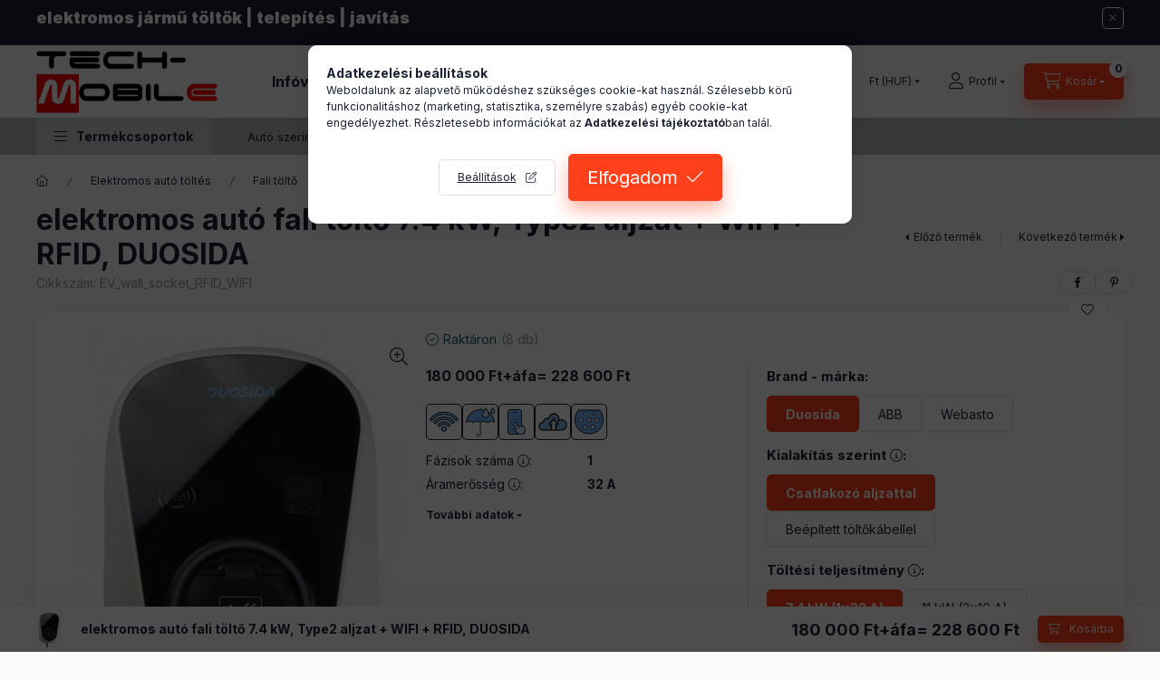

--- FILE ---
content_type: text/html; charset=UTF-8
request_url: https://www.tech-mobile.hu/shop_marketing.php?cikk=EV_wall_socket_RFID_WIFI&type=page&only=cross&change_lang=hu&marketing_type=artdet
body_size: 8028
content:

<script>
	function page_action_cross(cikk,cikk_id,qty) {
        var temp_qty=qty;
        if ($("#db_"+cikk_id).length > 0 ) temp_qty=$("#db_"+cikk_id).val();

		$.ajax({
			type: "GET",
			async: true,
			url: "https://www.tech-mobile.hu/shop_ajax/ajax_cart.php",
			dataType: 'json',
			data: {
				get_ajax:1,
				result_type:"json",
				lang_master:"hu",
				action:"add",
				sku:cikk,
				qty:temp_qty,
				variant_name1:$("#egyeb_nev1_"+cikk_id).val(),
				variant_list1:$("#egyeb_list1_"+cikk_id).val(),
				variant_name2:$("#egyeb_nev2_"+cikk_id).val(),
				variant_list2:$("#egyeb_list2_"+cikk_id).val(),
				variant_name3:$("#egyeb_nev3_"+cikk_id).val(),
				variant_list3:$("#egyeb_list3_"+cikk_id).val()
			},
			success: function(result_cart){
                const temp_product_array = {
                    error: result_cart.error,
                    sku: cikk,
                    master_key: result_cart.master_key,
                    name: result_cart.name,
                    category: result_cart.category,
                    price: result_cart.price,
                    qty: temp_qty,
                    qty_of_items: result_cart.qty_of_items
                };

                for (let i = 1; i <= 3; i++) {
                    temp_product_array[`variant_name${i}`] = $(`#egyeb_nev${i}_${cikk_id}`).val();
                    temp_product_array[`variant_list${i}`] = $(`#egyeb_list${i}_${cikk_id}`).val();
                }

                $(document).trigger("addToCart", temp_product_array);

                gtag("event", "cross_sale_convert", { 'sku':cikk, 'value':result_cart.price*temp_qty});
				if (result_cart.cart_deny==1) {
					eval(result_cart.cart_onclose);
				} else {
                    if (result_cart.cart_success==1) $(document).trigger("addToCartSuccess",temp_product_array);

										$("#page_cross_content #page_pagelist_"+cikk_id).animate({opacity: 0},300,function(){
						$("#page_cross_content #page_pagelist_"+cikk_id).remove();
                        $(document).trigger('removeCrossItem');
						if ($("#page_cross_content .page_pagelist_item").length==0) $("#page_cross_content").remove();
											});
										if (result_cart.overlay!="") {
						$("#overlay_cart_add").html(result_cart.overlay);
						$("#overlay_cart_add").overlay().load();
					}
										if ($("#box_cart_content").length>0) {
						
						$("#box_cart_content").load("https://www.tech-mobile.hu/shop_ajax/ajax_box_cart.php?get_ajax=1&lang_master=hu&unas_design=");
						                            if ($("#box_cart_content2").length > 0) $("#box_cart_content2").load("https://www.tech-mobile.hu/shop_ajax/ajax_box_cart.php?get_ajax=1&lang_master=hu&unas_design=&cart_num=2");
												}
					$.ajax({
						type: "GET",
						async: true,
						url: "https://www.tech-mobile.hu/shop_ajax/ajax_shipping.php",
						dataType: "json",
						data: {
							get_ajax:1,
							shop_id:56661,
							lang_master:"hu"
						},
						success: function(result){
							$(".container_shipping_cost").html(result.cost);
							$(".container_shipping_free").html(result.free);
						}
					});
									}
			}
		});
	}
	</script>
	


        
        
                
                                                                            
        
            
                                                                                                                            
            








        
                

    
    
    


    

<div class="carousel-block js-carousel-block          carousel-block--no-nums     carousel-block--with-arrows
         carousel-block--top-arrows                 carousel-block-cross_page
" id="carousel-block-cross_page" role="region" aria-label="Az alábbi terméket ajánljuk még kiegészítőként">
    <div class="carousel__title-outer">
        <div class="container">
            <div class="carousel__title-wrap">
                                <div class="carousel__title-inner">
                    <div class="carousel__title cross_page__title main-title">Az alábbi terméket ajánljuk még kiegészítőként</div>
                                    </div>
                
                                <div class="carousel__nav js-carousel-nav carousel__nav-cross_page">
                    
                                        <div class="carousel__buttons carousel__buttons-cross_page">
                        <button type="button" class="carousel__prev-btn carousel__prev-next-btn btn" aria-label="előző"></button>
                        <button type="button" class="carousel__next-btn carousel__prev-next-btn btn" aria-label="következő"></button>
                    </div>
                                    </div>
                            </div>
        </div>
    </div>
    <div class="carousel__products">
        <div class="container carousel__products-container">
                            
                                <section class=" products js-products type--1 card--1 carousel carousel-cross_page" id="list-cross_page">
                            
                
                                
                
    <article class="carousel-cell page_pagelist_item product list-1-card-1 js-product page_artlist_sku_EV_cable_T2_T2_32_2e5m" id="page_pagelist_cross_page_EV_cable_T2_T2_32_2e5m">
        <div class="product__inner">
                                                                                    <div class="product__function-btns">
                                        <button type="button" class="product__func-btn product__btn-compare icon--compare page_art_func_compare page_art_func_compare_EV_cable_T2_T2_32_2e5m" aria-label="Összehasonlítás"  onclick="popup_compare_dialog(&quot;EV_cable_T2_T2_32_2e5m&quot;);" data-tippy="Összehasonlítás"></button>
                                                                                        <button type="button" class="product__func-btn favourites-btn icon--favo page_artdet_func_favourites_EV_cable_T2_T2_32_2e5m page_artdet_func_favourites_outer_EV_cable_T2_T2_32_2e5m" id="page_artlist_func_favourites_EV_cable_T2_T2_32_2e5m" onclick="add_to_favourites(&quot;&quot;,&quot;EV_cable_T2_T2_32_2e5m&quot;,&quot;page_artlist_func_favourites_EV_cable_T2_T2_32_2e5m&quot;,&quot;page_artlist_func_favourites_outer_EV_cable_T2_T2_32_2e5m&quot;,&quot;369860527&quot;);" aria-label="Kedvencekhez" data-tippy="Kedvencekhez"> </button>
                                                                                    <button type="button" class="product__func-btn product__btn-tooltip icon--search-plus js-product-tooltip-click" aria-haspopup="dialog" aria-label="Gyorsnézet" data-sku="EV_cable_T2_T2_32_2e5m" data-tippy="Gyorsnézet"></button>
                                    </div>
                                                    <div class="product__img-outer">
                <div class="product__img-wrap product-img-wrapper">
                    <a class="product_link_normal" data-sku="EV_cable_T2_T2_32_2e5m" href="https://www.tech-mobile.hu/elektromos-auto-toltokabel-Type-2-/-Type-2-32-A-2" title="  elektromos autó töltőkábel - Type 2 / Type 2, 1×32 A, 2,5 m, DUOSIDA">
                        <picture>
                                                        <source srcset="https://www.tech-mobile.hu/main_pic/space.gif" data-srcset="https://www.tech-mobile.hu/img/56661/EV_cable_T2_T2_32_2e5m/174x174,r/EV_cable_T2_T2_32_2e5m.jpg?time=1710749886 1x, https://www.tech-mobile.hu/img/56661/EV_cable_T2_T2_32_2e5m/348x348,r/EV_cable_T2_T2_32_2e5m.jpg?time=1710749886 2x" media="(max-width: 417.98px)" />
                                                        <source srcset="https://www.tech-mobile.hu/main_pic/space.gif" data-srcset="https://www.tech-mobile.hu/img/56661/EV_cable_T2_T2_32_2e5m/280x280,r/EV_cable_T2_T2_32_2e5m.jpg?time=1710749886 1x, https://www.tech-mobile.hu/img/56661/EV_cable_T2_T2_32_2e5m/560x560,r/EV_cable_T2_T2_32_2e5m.jpg?time=1710749886 2x " />
                            <img class="product__img product-img js-main-img lazyload" width="280" height="280"
                                 src="https://www.tech-mobile.hu/main_pic/space.gif"
                                 data-src="https://www.tech-mobile.hu/img/56661/EV_cable_T2_T2_32_2e5m/280x280,r/EV_cable_T2_T2_32_2e5m.jpg?time=1710749886"
                                 alt="elektromos autó töltőkábel - Type 2 / Type 2, 1×32 A, 2e5 m, DUOSIDA"
                                 title="elektromos autó töltőkábel - Type 2 / Type 2, 1×32 A, 2e5 m, DUOSIDA"
                                 id="main_image_cross_page_EV_cable_T2_T2_32_2e5m"
                            />
                        </picture>
                    </a>
                </div>
            </div>
            <div class="product__data">
                                                    
                                                    
                <div class="product__name-wrap">
                    <h2 class="product__name">
                        <a class="product__name-link product_link_normal" data-sku="EV_cable_T2_T2_32_2e5m" href="https://www.tech-mobile.hu/elektromos-auto-toltokabel-Type-2-/-Type-2-32-A-2">  elektromos autó töltőkábel - Type 2 / Type 2, 1×32 A, 2,5 m, DUOSIDA</a>
                    </h2>
                </div>

                                                        <div class="product__stock stock only_stock_status on-stock">
                        <div class="product__stock-text product-stock-text">
                                                        <div class="stock__content icon--b-on-stock">
                                                                <span class="stock__text">Raktáron</span>
                                                                                                <span class="stock__qty-and-unit">
                                (2&nbsp;db)                                </span>
                                                            </div>
                                                    </div>
                    </div>
                                    
                
                                                        <div class="product__params font-xs font-sm-s">
                        <div class="product__params-inner">
                                                        <div class="product__param row gutters-5 align-items-center" data-param-type="text">
                                                                                                            <div class="product__param-title-col col-6">
                                            <div class="product__param-title">Brand - márka</div>
                                            :
                                        </div>
                                        <div class="product__param-value col-6">
                                                                                            Duosida
                                                                                    </div>
                                                                                                </div>
                                                        <div class="product__param row gutters-5 align-items-center" data-param-type="text">
                                                                                                            <div class="product__param-title-col col-6">
                                            <div class="product__param-title">Töltési teljesítmény</div>
                                            &nbsp;<span class="param-details-icon icon--info" data-tippy="<span class='product__param-title-tippy'>Töltési teljesítmény</span>&lt;p&gt;A legnagyobb töltési teljesítményt a kábelen átfolyó áram és a fázisok számának kombinációja adja meg.&lt;/p&gt;"></span>:
                                        </div>
                                        <div class="product__param-value col-6">
                                                                                            7.4 kW (1×32 A)
                                                                                    </div>
                                                                                                </div>
                                                        <div class="product__param row gutters-5 align-items-center" data-param-type="text">
                                                                                                            <div class="product__param-title-col col-6">
                                            <div class="product__param-title">Töltőkábel hossza</div>
                                            &nbsp;<span class="param-details-icon icon--info" data-tippy="<span class='product__param-title-tippy'>Töltőkábel hossza</span>&lt;p&gt;A töltőbe épített töltőkábel teljes hossza.&lt;/p&gt;"></span>:
                                        </div>
                                        <div class="product__param-value col-6">
                                                                                            2.5 m
                                                                                    </div>
                                                                                                </div>
                                                    </div>
                    </div>
                                    
                                <div class="product__prices-wrap has-params">
                                            
                                            
                                                                    <div class="product__prices row no-gutters">
                                                                                                                    <div class="col">
                                <div class="product__price-base product-price--base">
                                <span class="product__price-base-value"><span class='price-net-format'><span id='price_net_netto_cross_page_EV_cable_T2_T2_32_2e5m' class='price_net_netto_cross_page_EV_cable_T2_T2_32_2e5m price-net'>50 000</span><span class='price-currency'> Ft</span></span>+áfa= <span class='price-gross-format'><span id='price_net_brutto_cross_page_EV_cable_T2_T2_32_2e5m' class='price_net_brutto_cross_page_EV_cable_T2_T2_32_2e5m price-gross'>63 500</span><span class='price-currency'> Ft</span></span></span>                                </div>

                                
                                                                                                                                </div>
                        </div>
                                                                                                                                                                </div>
                
                                <div class="product__main">
                                                                                                                                                                                        <input name="db_cross_page_EV_cable_T2_T2_32_2e5m" id="db_cross_page_EV_cable_T2_T2_32_2e5m" type="hidden" value="1" data-min="1" data-max="999999" data-step="1"/>
                            
                                                        <div class="product__main-btn-col">
                                                                                                <button class="product__main-btn product__cart-btn btn icon--cart" onclick="page_action_cross('EV_cable_T2_T2_32_2e5m','cross_page_EV_cable_T2_T2_32_2e5m',1);" type="button" data-text="Ezt is kérem" aria-label="Ezt is kérem"></button>
                                                            </div>
                                                            </div>
                
                                            </div>
        </div>
    </article>
                
    <article class="carousel-cell page_pagelist_item product list-1-card-1 js-product page_artlist_sku_EV_cable_T2_T2_32_spiral" id="page_pagelist_cross_page_EV_cable_T2_T2_32_spiral">
        <div class="product__inner">
                                                                                    <div class="product__function-btns">
                                        <button type="button" class="product__func-btn product__btn-compare icon--compare page_art_func_compare page_art_func_compare_EV_cable_T2_T2_32_spiral" aria-label="Összehasonlítás"  onclick="popup_compare_dialog(&quot;EV_cable_T2_T2_32_spiral&quot;);" data-tippy="Összehasonlítás"></button>
                                                                                        <button type="button" class="product__func-btn favourites-btn icon--favo page_artdet_func_favourites_EV_cable_T2_T2_32_spiral page_artdet_func_favourites_outer_EV_cable_T2_T2_32_spiral" id="page_artlist_func_favourites_EV_cable_T2_T2_32_spiral" onclick="add_to_favourites(&quot;&quot;,&quot;EV_cable_T2_T2_32_spiral&quot;,&quot;page_artlist_func_favourites_EV_cable_T2_T2_32_spiral&quot;,&quot;page_artlist_func_favourites_outer_EV_cable_T2_T2_32_spiral&quot;,&quot;336045806&quot;);" aria-label="Kedvencekhez" data-tippy="Kedvencekhez"> </button>
                                                                                    <button type="button" class="product__func-btn product__btn-tooltip icon--search-plus js-product-tooltip-click" aria-haspopup="dialog" aria-label="Gyorsnézet" data-sku="EV_cable_T2_T2_32_spiral" data-tippy="Gyorsnézet"></button>
                                    </div>
                                                    <div class="product__img-outer">
                <div class="product__img-wrap product-img-wrapper">
                    <a class="product_link_normal" data-sku="EV_cable_T2_T2_32_spiral" href="https://www.tech-mobile.hu/elektromos-auto-toltokabel-Type-2-/-Type-2-32-A-spiral-5-m" title="  elektromos autó töltőkábel - Type 2 / Type 2, 32 A, 5 m fekete spirál kábel, DUOSIDA">
                        <picture>
                                                        <source srcset="https://www.tech-mobile.hu/main_pic/space.gif" data-srcset="https://www.tech-mobile.hu/img/56661/EV_cable_T2_T2_32_spiral/174x174,r/EV_cable_T2_T2_32_spiral.jpg?time=1710749912 1x, https://www.tech-mobile.hu/img/56661/EV_cable_T2_T2_32_spiral/348x348,r/EV_cable_T2_T2_32_spiral.jpg?time=1710749912 2x" media="(max-width: 417.98px)" />
                                                        <source srcset="https://www.tech-mobile.hu/main_pic/space.gif" data-srcset="https://www.tech-mobile.hu/img/56661/EV_cable_T2_T2_32_spiral/280x280,r/EV_cable_T2_T2_32_spiral.jpg?time=1710749912 1x, https://www.tech-mobile.hu/img/56661/EV_cable_T2_T2_32_spiral/560x560,r/EV_cable_T2_T2_32_spiral.jpg?time=1710749912 2x " />
                            <img class="product__img product-img js-main-img lazyload" width="280" height="280"
                                 src="https://www.tech-mobile.hu/main_pic/space.gif"
                                 data-src="https://www.tech-mobile.hu/img/56661/EV_cable_T2_T2_32_spiral/280x280,r/EV_cable_T2_T2_32_spiral.jpg?time=1710749912"
                                 alt="  elektromos autó töltőkábel - Type 2 / Type 2, 32 A, 5 m fekete spirál kábel, DUOSIDA"
                                 title="  elektromos autó töltőkábel - Type 2 / Type 2, 32 A, 5 m fekete spirál kábel, DUOSIDA"
                                 id="main_image_cross_page_EV_cable_T2_T2_32_spiral"
                            />
                        </picture>
                    </a>
                </div>
            </div>
            <div class="product__data">
                                                    
                                                    
                <div class="product__name-wrap">
                    <h2 class="product__name">
                        <a class="product__name-link product_link_normal" data-sku="EV_cable_T2_T2_32_spiral" href="https://www.tech-mobile.hu/elektromos-auto-toltokabel-Type-2-/-Type-2-32-A-spiral-5-m">  elektromos autó töltőkábel - Type 2 / Type 2, 32 A, 5 m fekete spirál kábel, DUOSIDA</a>
                    </h2>
                </div>

                                                        <div class="product__stock stock only_stock_status no-stock">
                        <div class="product__stock-text product-stock-text">
                                                                                                <div class="stock__content icon--b-no-stock">Rendelhető (gyártás után szállítható)</div>
                                                                                    </div>
                    </div>
                                    
                
                                                        <div class="product__params font-xs font-sm-s">
                        <div class="product__params-inner">
                                                        <div class="product__param row gutters-5 align-items-center" data-param-type="text">
                                                                                                            <div class="product__param-title-col col-6">
                                            <div class="product__param-title">Brand - márka</div>
                                            :
                                        </div>
                                        <div class="product__param-value col-6">
                                                                                            Duosida
                                                                                    </div>
                                                                                                </div>
                                                        <div class="product__param row gutters-5 align-items-center" data-param-type="text">
                                                                                                            <div class="product__param-title-col col-6">
                                            <div class="product__param-title">Töltési teljesítmény</div>
                                            &nbsp;<span class="param-details-icon icon--info" data-tippy="<span class='product__param-title-tippy'>Töltési teljesítmény</span>&lt;p&gt;A legnagyobb töltési teljesítményt a kábelen átfolyó áram és a fázisok számának kombinációja adja meg.&lt;/p&gt;"></span>:
                                        </div>
                                        <div class="product__param-value col-6">
                                                                                            7.4 kW (1×32 A)
                                                                                    </div>
                                                                                                </div>
                                                        <div class="product__param row gutters-5 align-items-center" data-param-type="text">
                                                                                                            <div class="product__param-title-col col-6">
                                            <div class="product__param-title">Töltőkábel hossza</div>
                                            &nbsp;<span class="param-details-icon icon--info" data-tippy="<span class='product__param-title-tippy'>Töltőkábel hossza</span>&lt;p&gt;A töltőbe épített töltőkábel teljes hossza.&lt;/p&gt;"></span>:
                                        </div>
                                        <div class="product__param-value col-6">
                                                                                            5 m spirál
                                                                                    </div>
                                                                                                </div>
                                                    </div>
                    </div>
                                    
                                <div class="product__prices-wrap has-params">
                                            
                                            
                                                                    <div class="product__prices row no-gutters">
                                                                                                                    <div class="col">
                                <div class="product__price-base product-price--base">
                                <span class="product__price-base-value"><span class='price-net-format'><span id='price_net_netto_cross_page_EV_cable_T2_T2_32_spiral' class='price_net_netto_cross_page_EV_cable_T2_T2_32_spiral price-net'>62 910</span><span class='price-currency'> Ft</span></span>+áfa= <span class='price-gross-format'><span id='price_net_brutto_cross_page_EV_cable_T2_T2_32_spiral' class='price_net_brutto_cross_page_EV_cable_T2_T2_32_spiral price-gross'>79 896</span><span class='price-currency'> Ft</span></span></span>                                </div>

                                
                                                                                                                                </div>
                        </div>
                                                                                                                                                                </div>
                
                                <div class="product__main">
                                        <div class="product__main-btn-col">
                                                                                                                                                            <a class="product__main-btn product__to-details-btn btn icon--details" href="https://www.tech-mobile.hu/elektromos-auto-toltokabel-Type-2-/-Type-2-32-A-spiral-5-m" data-text="Részletek" title="Részletek" aria-label="Részletek"></a>
                                                                                                                                            </div>
                                    </div>
                
                                            </div>
        </div>
    </article>
                
    <article class="carousel-cell page_pagelist_item product list-1-card-1 js-product page_artlist_sku_EV_DLB_100A_duosida" id="page_pagelist_cross_page_EV_DLB_100A_duosida">
        <div class="product__inner">
                                                                                    <div class="product__function-btns">
                                        <button type="button" class="product__func-btn product__btn-compare icon--compare page_art_func_compare page_art_func_compare_EV_DLB_100A_duosida" aria-label="Összehasonlítás"  onclick="popup_compare_dialog(&quot;EV_DLB_100A_duosida&quot;);" data-tippy="Összehasonlítás"></button>
                                                                                        <button type="button" class="product__func-btn favourites-btn icon--favo page_artdet_func_favourites_EV_DLB_100A_duosida page_artdet_func_favourites_outer_EV_DLB_100A_duosida" id="page_artlist_func_favourites_EV_DLB_100A_duosida" onclick="add_to_favourites(&quot;&quot;,&quot;EV_DLB_100A_duosida&quot;,&quot;page_artlist_func_favourites_EV_DLB_100A_duosida&quot;,&quot;page_artlist_func_favourites_outer_EV_DLB_100A_duosida&quot;,&quot;748528432&quot;);" aria-label="Kedvencekhez" data-tippy="Kedvencekhez"> </button>
                                                                                    <button type="button" class="product__func-btn product__btn-tooltip icon--search-plus js-product-tooltip-click" aria-haspopup="dialog" aria-label="Gyorsnézet" data-sku="EV_DLB_100A_duosida" data-tippy="Gyorsnézet"></button>
                                    </div>
                                                    <div class="product__img-outer">
                <div class="product__img-wrap product-img-wrapper">
                    <a class="product_link_normal" data-sku="EV_DLB_100A_duosida" href="https://www.tech-mobile.hu/Dinamikus-teljesitmenymenedzsment-Duosida_100A" title="  Dinamikus teljesítménymenedzsment eszköz Duosida töltőhöz 100A">
                        <picture>
                                                        <source srcset="https://www.tech-mobile.hu/main_pic/space.gif" data-srcset="https://www.tech-mobile.hu/img/56661/EV_DLB_100A_duosida/174x174,r/EV_DLB_100A_duosida.jpg?time=1734618869 1x, https://www.tech-mobile.hu/img/56661/EV_DLB_100A_duosida/348x348,r/EV_DLB_100A_duosida.jpg?time=1734618869 2x" media="(max-width: 417.98px)" />
                                                        <source srcset="https://www.tech-mobile.hu/main_pic/space.gif" data-srcset="https://www.tech-mobile.hu/img/56661/EV_DLB_100A_duosida/280x280,r/EV_DLB_100A_duosida.jpg?time=1734618869 1x, https://www.tech-mobile.hu/img/56661/EV_DLB_100A_duosida/560x560,r/EV_DLB_100A_duosida.jpg?time=1734618869 2x " />
                            <img class="product__img product-img js-main-img lazyload" width="280" height="280"
                                 src="https://www.tech-mobile.hu/main_pic/space.gif"
                                 data-src="https://www.tech-mobile.hu/img/56661/EV_DLB_100A_duosida/280x280,r/EV_DLB_100A_duosida.jpg?time=1734618869"
                                 alt="  Dinamikus teljesítménymenedzsment eszköz Duosida töltőhöz 100A"
                                 title="  Dinamikus teljesítménymenedzsment eszköz Duosida töltőhöz 100A"
                                 id="main_image_cross_page_EV_DLB_100A_duosida"
                            />
                        </picture>
                    </a>
                </div>
            </div>
            <div class="product__data">
                                                    
                                                    
                <div class="product__name-wrap">
                    <h2 class="product__name">
                        <a class="product__name-link product_link_normal" data-sku="EV_DLB_100A_duosida" href="https://www.tech-mobile.hu/Dinamikus-teljesitmenymenedzsment-Duosida_100A">  Dinamikus teljesítménymenedzsment eszköz Duosida töltőhöz 100A</a>
                    </h2>
                </div>

                                                        <div class="product__stock stock only_stock_status on-stock">
                        <div class="product__stock-text product-stock-text">
                                                        <div class="stock__content icon--b-on-stock">
                                                                <span class="stock__text">Raktáron</span>
                                                                                                <span class="stock__qty-and-unit">
                                (31&nbsp;db)                                </span>
                                                            </div>
                                                    </div>
                    </div>
                                    
                
                                                        <div class="product__params font-xs font-sm-s">
                        <div class="product__params-inner">
                                                        <div class="product__param row gutters-5 align-items-center" data-param-type="text">
                                                                                                            <div class="product__param-title-col col-6">
                                            <div class="product__param-title">Brand - márka</div>
                                            :
                                        </div>
                                        <div class="product__param-value col-6">
                                                                                            Duosida
                                                                                    </div>
                                                                                                </div>
                                                    </div>
                    </div>
                                    
                                <div class="product__prices-wrap has-params">
                                            
                                            
                                                                    <div class="product__prices row no-gutters">
                                                                                                                    <div class="col">
                                <div class="product__price-base product-price--base">
                                <span class="product__price-base-value"><span class='price-net-format'><span id='price_net_netto_cross_page_EV_DLB_100A_duosida' class='price_net_netto_cross_page_EV_DLB_100A_duosida price-net'>50 000</span><span class='price-currency'> Ft</span></span>+áfa= <span class='price-gross-format'><span id='price_net_brutto_cross_page_EV_DLB_100A_duosida' class='price_net_brutto_cross_page_EV_DLB_100A_duosida price-gross'>63 500</span><span class='price-currency'> Ft</span></span></span>                                </div>

                                
                                                                                                                                </div>
                        </div>
                                                                                                                                                                </div>
                
                                <div class="product__main">
                                                                                                                                                                                        <input name="db_cross_page_EV_DLB_100A_duosida" id="db_cross_page_EV_DLB_100A_duosida" type="hidden" value="1" data-min="1" data-max="999999" data-step="1"/>
                            
                                                        <div class="product__main-btn-col">
                                                                                                <button class="product__main-btn product__cart-btn btn icon--cart" onclick="page_action_cross('EV_DLB_100A_duosida','cross_page_EV_DLB_100A_duosida',1);" type="button" data-text="Ezt is kérem" aria-label="Ezt is kérem"></button>
                                                            </div>
                                                            </div>
                
                                            </div>
        </div>
    </article>
                
    <article class="carousel-cell page_pagelist_item product list-1-card-1 js-product page_artlist_sku_EV_cable_T2_T2_32" id="page_pagelist_cross_page_EV_cable_T2_T2_32">
        <div class="product__inner">
                                                                                    <div class="product__function-btns">
                                        <button type="button" class="product__func-btn product__btn-compare icon--compare page_art_func_compare page_art_func_compare_EV_cable_T2_T2_32" aria-label="Összehasonlítás"  onclick="popup_compare_dialog(&quot;EV_cable_T2_T2_32&quot;);" data-tippy="Összehasonlítás"></button>
                                                                                        <button type="button" class="product__func-btn favourites-btn icon--favo page_artdet_func_favourites_EV_cable_T2_T2_32 page_artdet_func_favourites_outer_EV_cable_T2_T2_32" id="page_artlist_func_favourites_EV_cable_T2_T2_32" onclick="add_to_favourites(&quot;&quot;,&quot;EV_cable_T2_T2_32&quot;,&quot;page_artlist_func_favourites_EV_cable_T2_T2_32&quot;,&quot;page_artlist_func_favourites_outer_EV_cable_T2_T2_32&quot;,&quot;114766624&quot;);" aria-label="Kedvencekhez" data-tippy="Kedvencekhez"> </button>
                                                                                    <button type="button" class="product__func-btn product__btn-tooltip icon--search-plus js-product-tooltip-click" aria-haspopup="dialog" aria-label="Gyorsnézet" data-sku="EV_cable_T2_T2_32" data-tippy="Gyorsnézet"></button>
                                    </div>
                                                    <div class="product__img-outer">
                <div class="product__img-wrap product-img-wrapper">
                    <a class="product_link_normal" data-sku="EV_cable_T2_T2_32" href="https://www.tech-mobile.hu/elektromos_auto_toltokabel_T2-T2_32A" title="  elektromos autó töltőkábel - Type 2 / Type 2, 1×32 A, 5 m, DUOSIDA">
                        <picture>
                                                        <source srcset="https://www.tech-mobile.hu/main_pic/space.gif" data-srcset="https://www.tech-mobile.hu/img/56661/EV_cable_T2_T2_32/174x174,r/EV_cable_T2_T2_32.jpg?time=1727704153 1x, https://www.tech-mobile.hu/img/56661/EV_cable_T2_T2_32/348x348,r/EV_cable_T2_T2_32.jpg?time=1727704153 2x" media="(max-width: 417.98px)" />
                                                        <source srcset="https://www.tech-mobile.hu/main_pic/space.gif" data-srcset="https://www.tech-mobile.hu/img/56661/EV_cable_T2_T2_32/280x280,r/EV_cable_T2_T2_32.jpg?time=1727704153 1x, https://www.tech-mobile.hu/img/56661/EV_cable_T2_T2_32/560x560,r/EV_cable_T2_T2_32.jpg?time=1727704153 2x " />
                            <img class="product__img product-img js-main-img lazyload" width="280" height="280"
                                 src="https://www.tech-mobile.hu/main_pic/space.gif"
                                 data-src="https://www.tech-mobile.hu/img/56661/EV_cable_T2_T2_32/280x280,r/EV_cable_T2_T2_32.jpg?time=1727704153"
                                 alt="elektromos autó töltőkábel, Type 2 - Type 2, 1 fázis, 32A"
                                 title="elektromos autó töltőkábel, Type 2 - Type 2, 1 fázis, 32A"
                                 id="main_image_cross_page_EV_cable_T2_T2_32"
                            />
                        </picture>
                    </a>
                </div>
            </div>
            <div class="product__data">
                                                    
                                                    
                <div class="product__name-wrap">
                    <h2 class="product__name">
                        <a class="product__name-link product_link_normal" data-sku="EV_cable_T2_T2_32" href="https://www.tech-mobile.hu/elektromos_auto_toltokabel_T2-T2_32A">  elektromos autó töltőkábel - Type 2 / Type 2, 1×32 A, 5 m, DUOSIDA</a>
                    </h2>
                </div>

                                                        <div class="product__stock stock only_stock_status on-stock">
                        <div class="product__stock-text product-stock-text">
                                                        <div class="stock__content icon--b-on-stock">
                                                                <span class="stock__text">Raktáron</span>
                                                                                                <span class="stock__qty-and-unit">
                                (15&nbsp;db)                                </span>
                                                            </div>
                                                    </div>
                    </div>
                                    
                
                                                        <div class="product__params font-xs font-sm-s">
                        <div class="product__params-inner">
                                                        <div class="product__param row gutters-5 align-items-center" data-param-type="text">
                                                                                                            <div class="product__param-title-col col-6">
                                            <div class="product__param-title">Brand - márka</div>
                                            :
                                        </div>
                                        <div class="product__param-value col-6">
                                                                                            Duosida
                                                                                    </div>
                                                                                                </div>
                                                        <div class="product__param row gutters-5 align-items-center" data-param-type="text">
                                                                                                            <div class="product__param-title-col col-6">
                                            <div class="product__param-title">Töltési teljesítmény</div>
                                            &nbsp;<span class="param-details-icon icon--info" data-tippy="<span class='product__param-title-tippy'>Töltési teljesítmény</span>&lt;p&gt;A legnagyobb töltési teljesítményt a kábelen átfolyó áram és a fázisok számának kombinációja adja meg.&lt;/p&gt;"></span>:
                                        </div>
                                        <div class="product__param-value col-6">
                                                                                            7.4 kW (1×32 A)
                                                                                    </div>
                                                                                                </div>
                                                        <div class="product__param row gutters-5 align-items-center" data-param-type="text">
                                                                                                            <div class="product__param-title-col col-6">
                                            <div class="product__param-title">Töltőkábel hossza</div>
                                            &nbsp;<span class="param-details-icon icon--info" data-tippy="<span class='product__param-title-tippy'>Töltőkábel hossza</span>&lt;p&gt;A töltőbe épített töltőkábel teljes hossza.&lt;/p&gt;"></span>:
                                        </div>
                                        <div class="product__param-value col-6">
                                                                                            5 m
                                                                                    </div>
                                                                                                </div>
                                                    </div>
                    </div>
                                    
                                <div class="product__prices-wrap has-params">
                                            
                                            
                                                                    <div class="product__prices row no-gutters">
                                                                                                                    <div class="col">
                                <div class="product__price-base product-price--base">
                                <span class="product__price-base-value"><span class='price-net-format'><span id='price_net_netto_cross_page_EV_cable_T2_T2_32' class='price_net_netto_cross_page_EV_cable_T2_T2_32 price-net'>55 000</span><span class='price-currency'> Ft</span></span>+áfa= <span class='price-gross-format'><span id='price_net_brutto_cross_page_EV_cable_T2_T2_32' class='price_net_brutto_cross_page_EV_cable_T2_T2_32 price-gross'>69 850</span><span class='price-currency'> Ft</span></span></span>                                </div>

                                
                                                                                                                                </div>
                        </div>
                                                                                                                                                                </div>
                
                                <div class="product__main">
                                                                                                                                                                                        <input name="db_cross_page_EV_cable_T2_T2_32" id="db_cross_page_EV_cable_T2_T2_32" type="hidden" value="1" data-min="1" data-max="999999" data-step="1"/>
                            
                                                        <div class="product__main-btn-col">
                                                                                                <button class="product__main-btn product__cart-btn btn icon--cart" onclick="page_action_cross('EV_cable_T2_T2_32','cross_page_EV_cable_T2_T2_32',1);" type="button" data-text="Ezt is kérem" aria-label="Ezt is kérem"></button>
                                                            </div>
                                                            </div>
                
                                            </div>
        </div>
    </article>
                
    <article class="carousel-cell page_pagelist_item product list-1-card-1 js-product page_artlist_sku_EV_wall_horog" id="page_pagelist_cross_page_EV_wall_horog">
        <div class="product__inner">
                                                                                    <div class="product__function-btns">
                                        <button type="button" class="product__func-btn product__btn-compare icon--compare page_art_func_compare page_art_func_compare_EV_wall_horog" aria-label="Összehasonlítás"  onclick="popup_compare_dialog(&quot;EV_wall_horog&quot;);" data-tippy="Összehasonlítás"></button>
                                                                                        <button type="button" class="product__func-btn favourites-btn icon--favo page_artdet_func_favourites_EV_wall_horog page_artdet_func_favourites_outer_EV_wall_horog" id="page_artlist_func_favourites_EV_wall_horog" onclick="add_to_favourites(&quot;&quot;,&quot;EV_wall_horog&quot;,&quot;page_artlist_func_favourites_EV_wall_horog&quot;,&quot;page_artlist_func_favourites_outer_EV_wall_horog&quot;,&quot;341463332&quot;);" aria-label="Kedvencekhez" data-tippy="Kedvencekhez"> </button>
                                                                                    <button type="button" class="product__func-btn product__btn-tooltip icon--search-plus js-product-tooltip-click" aria-haspopup="dialog" aria-label="Gyorsnézet" data-sku="EV_wall_horog" data-tippy="Gyorsnézet"></button>
                                    </div>
                                                    <div class="product__img-outer">
                <div class="product__img-wrap product-img-wrapper">
                    <a class="product_link_normal" data-sku="EV_wall_horog" href="https://www.tech-mobile.hu/Elektromos-auto-fali-toltohoz-kabeltarto-fem-horog" title="Elektromos autó fali töltőhöz kábeltartó fém horog">
                        <picture>
                                                        <source srcset="https://www.tech-mobile.hu/main_pic/space.gif" data-srcset="https://www.tech-mobile.hu/img/56661/EV_wall_horog/174x174,r/EV_wall_horog.jpg?time=1712572057 1x, https://www.tech-mobile.hu/img/56661/EV_wall_horog/348x348,r/EV_wall_horog.jpg?time=1712572057 2x" media="(max-width: 417.98px)" />
                                                        <source srcset="https://www.tech-mobile.hu/main_pic/space.gif" data-srcset="https://www.tech-mobile.hu/img/56661/EV_wall_horog/280x280,r/EV_wall_horog.jpg?time=1712572057 1x" />
                            <img class="product__img product-img js-main-img lazyload" width="280" height="280"
                                 src="https://www.tech-mobile.hu/main_pic/space.gif"
                                 data-src="https://www.tech-mobile.hu/img/56661/EV_wall_horog/280x280,r/EV_wall_horog.jpg?time=1712572057"
                                 alt="Elektromos autó fali töltőhöz kábeltartó fém horog"
                                 title="Elektromos autó fali töltőhöz kábeltartó fém horog"
                                 id="main_image_cross_page_EV_wall_horog"
                            />
                        </picture>
                    </a>
                </div>
            </div>
            <div class="product__data">
                                                    
                                                    
                <div class="product__name-wrap">
                    <h2 class="product__name">
                        <a class="product__name-link product_link_normal" data-sku="EV_wall_horog" href="https://www.tech-mobile.hu/Elektromos-auto-fali-toltohoz-kabeltarto-fem-horog">Elektromos autó fali töltőhöz kábeltartó fém horog</a>
                    </h2>
                </div>

                                                        <div class="product__stock stock only_stock_status on-stock">
                        <div class="product__stock-text product-stock-text">
                                                        <div class="stock__content icon--b-on-stock">
                                                                <span class="stock__text">Raktáron</span>
                                                                                                <span class="stock__qty-and-unit">
                                (64&nbsp;db)                                </span>
                                                            </div>
                                                    </div>
                    </div>
                                    
                
                                                    
                                <div class="product__prices-wrap">
                                            
                                            
                                                                    <div class="product__prices row no-gutters">
                                                                                                                    <div class="col">
                                <div class="product__price-base product-price--base">
                                <span class="product__price-base-value"><span class='price-net-format'><span id='price_net_netto_cross_page_EV_wall_horog' class='price_net_netto_cross_page_EV_wall_horog price-net'>4 330</span><span class='price-currency'> Ft</span></span>+áfa= <span class='price-gross-format'><span id='price_net_brutto_cross_page_EV_wall_horog' class='price_net_brutto_cross_page_EV_wall_horog price-gross'>5 499</span><span class='price-currency'> Ft</span></span></span>                                </div>

                                
                                                                                                                                </div>
                        </div>
                                                                                                                                                                </div>
                
                                <div class="product__main">
                                                                                                                                                                                        <input name="db_cross_page_EV_wall_horog" id="db_cross_page_EV_wall_horog" type="hidden" value="1" data-min="1" data-max="999999" data-step="1"/>
                            
                                                        <div class="product__main-btn-col">
                                                                                                <button class="product__main-btn product__cart-btn btn icon--cart" onclick="page_action_cross('EV_wall_horog','cross_page_EV_wall_horog',1);" type="button" data-text="Ezt is kérem" aria-label="Ezt is kérem"></button>
                                                            </div>
                                                            </div>
                
                                            </div>
        </div>
    </article>
                
    <article class="carousel-cell page_pagelist_item product list-1-card-1 js-product page_artlist_sku_WL__unas__3150" id="page_pagelist_cross_page_WL__unas__3150">
        <div class="product__inner">
                                                                                    <div class="product__function-btns">
                                        <button type="button" class="product__func-btn product__btn-compare icon--compare page_art_func_compare page_art_func_compare_WL__unas__3150" aria-label="Összehasonlítás"  onclick="popup_compare_dialog(&quot;WL-3150&quot;);" data-tippy="Összehasonlítás"></button>
                                                                                        <button type="button" class="product__func-btn favourites-btn icon--favo page_artdet_func_favourites_WL__unas__3150 page_artdet_func_favourites_outer_WL__unas__3150" id="page_artlist_func_favourites_WL__unas__3150" onclick="add_to_favourites(&quot;&quot;,&quot;WL-3150&quot;,&quot;page_artlist_func_favourites_WL__unas__3150&quot;,&quot;page_artlist_func_favourites_outer_WL__unas__3150&quot;,&quot;169542430&quot;);" aria-label="Kedvencekhez" data-tippy="Kedvencekhez"> </button>
                                                                                    <button type="button" class="product__func-btn product__btn-tooltip icon--search-plus js-product-tooltip-click" aria-haspopup="dialog" aria-label="Gyorsnézet" data-sku="WL__unas__3150" data-tippy="Gyorsnézet"></button>
                                    </div>
                                                    <div class="product__img-outer">
                <div class="product__img-wrap product-img-wrapper">
                    <a class="product_link_normal" data-sku="WL-3150" href="https://www.tech-mobile.hu/elektromos-auto-toltokabel-fali-tarto" title="Elektromos autó töltőkábel fali tartó">
                        <picture>
                                                        <source srcset="https://www.tech-mobile.hu/main_pic/space.gif" data-srcset="https://www.tech-mobile.hu/img/56661/WL-3150/174x174,r/Elektromos_auto_toltokabel_fali_tarto.jpg?time=1683018563 1x, https://www.tech-mobile.hu/img/56661/WL-3150/348x348,r/Elektromos_auto_toltokabel_fali_tarto.jpg?time=1683018563 2x" media="(max-width: 417.98px)" />
                                                        <source srcset="https://www.tech-mobile.hu/main_pic/space.gif" data-srcset="https://www.tech-mobile.hu/img/56661/WL-3150/280x280,r/Elektromos_auto_toltokabel_fali_tarto.jpg?time=1683018563 1x, https://www.tech-mobile.hu/img/56661/WL-3150/560x560,r/Elektromos_auto_toltokabel_fali_tarto.jpg?time=1683018563 2x " />
                            <img class="product__img product-img js-main-img lazyload" width="280" height="280"
                                 src="https://www.tech-mobile.hu/main_pic/space.gif"
                                 data-src="https://www.tech-mobile.hu/img/56661/WL-3150/280x280,r/Elektromos_auto_toltokabel_fali_tarto.jpg?time=1683018563"
                                 alt="Elektromos_auto_toltokabel_tarto"
                                 title="Elektromos_auto_toltokabel_tarto"
                                 id="main_image_cross_page_WL__unas__3150"
                            />
                        </picture>
                    </a>
                </div>
            </div>
            <div class="product__data">
                                                    
                                                    
                <div class="product__name-wrap">
                    <h2 class="product__name">
                        <a class="product__name-link product_link_normal" data-sku="WL-3150" href="https://www.tech-mobile.hu/elektromos-auto-toltokabel-fali-tarto">Elektromos autó töltőkábel fali tartó</a>
                    </h2>
                </div>

                                                        <div class="product__stock stock only_stock_status on-stock">
                        <div class="product__stock-text product-stock-text">
                                                        <div class="stock__content icon--b-on-stock">
                                                                <span class="stock__text">Raktáron</span>
                                                                                                <span class="stock__qty-and-unit">
                                (60&nbsp;db)                                </span>
                                                            </div>
                                                    </div>
                    </div>
                                    
                
                                                    
                                <div class="product__prices-wrap">
                                            
                                            
                                                                    <div class="product__prices row no-gutters">
                                                                                                                    <div class="col">
                                <div class="product__price-base product-price--base">
                                <span class="product__price-base-value"><span class='price-net-format'><span id='price_net_netto_cross_page_WL__unas__3150' class='price_net_netto_cross_page_WL__unas__3150 price-net'>4 500</span><span class='price-currency'> Ft</span></span>+áfa= <span class='price-gross-format'><span id='price_net_brutto_cross_page_WL__unas__3150' class='price_net_brutto_cross_page_WL__unas__3150 price-gross'>5 715</span><span class='price-currency'> Ft</span></span></span>                                </div>

                                
                                                                                                                                </div>
                        </div>
                                                                                                                                                                </div>
                
                                <div class="product__main">
                                                                                                                                                                                        <input name="db_cross_page_WL__unas__3150" id="db_cross_page_WL__unas__3150" type="hidden" value="1" data-min="1" data-max="999999" data-step="1"/>
                            
                                                        <div class="product__main-btn-col">
                                                                                                <button class="product__main-btn product__cart-btn btn icon--cart" onclick="page_action_cross('WL-3150','cross_page_WL__unas__3150',1);" type="button" data-text="Ezt is kérem" aria-label="Ezt is kérem"></button>
                                                            </div>
                                                            </div>
                
                                            </div>
        </div>
    </article>
                
    <article class="carousel-cell page_pagelist_item product list-1-card-1 js-product page_artlist_sku_EV_cable_T1_T2_32" id="page_pagelist_cross_page_EV_cable_T1_T2_32">
        <div class="product__inner">
                                                                                    <div class="product__function-btns">
                                        <button type="button" class="product__func-btn product__btn-compare icon--compare page_art_func_compare page_art_func_compare_EV_cable_T1_T2_32" aria-label="Összehasonlítás"  onclick="popup_compare_dialog(&quot;EV_cable_T1_T2_32&quot;);" data-tippy="Összehasonlítás"></button>
                                                                                        <button type="button" class="product__func-btn favourites-btn icon--favo page_artdet_func_favourites_EV_cable_T1_T2_32 page_artdet_func_favourites_outer_EV_cable_T1_T2_32" id="page_artlist_func_favourites_EV_cable_T1_T2_32" onclick="add_to_favourites(&quot;&quot;,&quot;EV_cable_T1_T2_32&quot;,&quot;page_artlist_func_favourites_EV_cable_T1_T2_32&quot;,&quot;page_artlist_func_favourites_outer_EV_cable_T1_T2_32&quot;,&quot;143253073&quot;);" aria-label="Kedvencekhez" data-tippy="Kedvencekhez"> </button>
                                                                                    <button type="button" class="product__func-btn product__btn-tooltip icon--search-plus js-product-tooltip-click" aria-haspopup="dialog" aria-label="Gyorsnézet" data-sku="EV_cable_T1_T2_32" data-tippy="Gyorsnézet"></button>
                                    </div>
                                                    <div class="product__img-outer">
                <div class="product__img-wrap product-img-wrapper">
                    <a class="product_link_normal" data-sku="EV_cable_T1_T2_32" href="https://www.tech-mobile.hu/elektromos-auto-toltokabel-Type-1_Type-2" title="  elektromos autó töltőkábel - Type 1 / Type 2, 32 A, 5 m, DUOSIDA">
                        <picture>
                                                        <source srcset="https://www.tech-mobile.hu/main_pic/space.gif" data-srcset="https://www.tech-mobile.hu/img/56661/EV_cable_T1_T2_32/174x174,r/EV_cable_T1_T2_32.jpg?time=1709903479 1x, https://www.tech-mobile.hu/img/56661/EV_cable_T1_T2_32/348x348,r/EV_cable_T1_T2_32.jpg?time=1709903479 2x" media="(max-width: 417.98px)" />
                                                        <source srcset="https://www.tech-mobile.hu/main_pic/space.gif" data-srcset="https://www.tech-mobile.hu/img/56661/EV_cable_T1_T2_32/280x280,r/EV_cable_T1_T2_32.jpg?time=1709903479 1x, https://www.tech-mobile.hu/img/56661/EV_cable_T1_T2_32/560x560,r/EV_cable_T1_T2_32.jpg?time=1709903479 2x " />
                            <img class="product__img product-img js-main-img lazyload" width="280" height="280"
                                 src="https://www.tech-mobile.hu/main_pic/space.gif"
                                 data-src="https://www.tech-mobile.hu/img/56661/EV_cable_T1_T2_32/280x280,r/EV_cable_T1_T2_32.jpg?time=1709903479"
                                 alt="elektromos autó töltőkábel Type1-Type2 32A - tech-mobile.hu"
                                 title="elektromos autó töltőkábel Type1-Type2 32A - tech-mobile.hu"
                                 id="main_image_cross_page_EV_cable_T1_T2_32"
                            />
                        </picture>
                    </a>
                </div>
            </div>
            <div class="product__data">
                                                    
                                                    
                <div class="product__name-wrap">
                    <h2 class="product__name">
                        <a class="product__name-link product_link_normal" data-sku="EV_cable_T1_T2_32" href="https://www.tech-mobile.hu/elektromos-auto-toltokabel-Type-1_Type-2">  elektromos autó töltőkábel - Type 1 / Type 2, 32 A, 5 m, DUOSIDA</a>
                    </h2>
                </div>

                                                        <div class="product__stock stock only_stock_status on-stock">
                        <div class="product__stock-text product-stock-text">
                                                        <div class="stock__content icon--b-on-stock">
                                                                <span class="stock__text">Raktáron</span>
                                                                                                <span class="stock__qty-and-unit">
                                (28&nbsp;db)                                </span>
                                                            </div>
                                                    </div>
                    </div>
                                    
                
                                                        <div class="product__params font-xs font-sm-s">
                        <div class="product__params-inner">
                                                        <div class="product__param row gutters-5 align-items-center" data-param-type="text">
                                                                                                            <div class="product__param-title-col col-6">
                                            <div class="product__param-title">Brand - márka</div>
                                            :
                                        </div>
                                        <div class="product__param-value col-6">
                                                                                            Duosida
                                                                                    </div>
                                                                                                </div>
                                                        <div class="product__param row gutters-5 align-items-center" data-param-type="text">
                                                                                                            <div class="product__param-title-col col-6">
                                            <div class="product__param-title">Töltési teljesítmény</div>
                                            &nbsp;<span class="param-details-icon icon--info" data-tippy="<span class='product__param-title-tippy'>Töltési teljesítmény</span>&lt;p&gt;A legnagyobb töltési teljesítményt a kábelen átfolyó áram és a fázisok számának kombinációja adja meg.&lt;/p&gt;"></span>:
                                        </div>
                                        <div class="product__param-value col-6">
                                                                                            7.4 kW (1×32 A)
                                                                                    </div>
                                                                                                </div>
                                                        <div class="product__param row gutters-5 align-items-center" data-param-type="text">
                                                                                                            <div class="product__param-title-col col-6">
                                            <div class="product__param-title">Töltőkábel hossza</div>
                                            &nbsp;<span class="param-details-icon icon--info" data-tippy="<span class='product__param-title-tippy'>Töltőkábel hossza</span>&lt;p&gt;A töltőbe épített töltőkábel teljes hossza.&lt;/p&gt;"></span>:
                                        </div>
                                        <div class="product__param-value col-6">
                                                                                            5 m
                                                                                    </div>
                                                                                                </div>
                                                    </div>
                    </div>
                                    
                                <div class="product__prices-wrap has-params">
                                            
                                            
                                                                    <div class="product__prices row no-gutters">
                                                                                                                    <div class="col">
                                <div class="product__price-base product-price--base">
                                <span class="product__price-base-value"><span class='price-net-format'><span id='price_net_netto_cross_page_EV_cable_T1_T2_32' class='price_net_netto_cross_page_EV_cable_T1_T2_32 price-net'>55 000</span><span class='price-currency'> Ft</span></span>+áfa= <span class='price-gross-format'><span id='price_net_brutto_cross_page_EV_cable_T1_T2_32' class='price_net_brutto_cross_page_EV_cable_T1_T2_32 price-gross'>69 850</span><span class='price-currency'> Ft</span></span></span>                                </div>

                                
                                                                                                                                </div>
                        </div>
                                                                                                                                                                </div>
                
                                <div class="product__main">
                                                                                                                                                                                        <input name="db_cross_page_EV_cable_T1_T2_32" id="db_cross_page_EV_cable_T1_T2_32" type="hidden" value="1" data-min="1" data-max="999999" data-step="1"/>
                            
                                                        <div class="product__main-btn-col">
                                                                                                <button class="product__main-btn product__cart-btn btn icon--cart" onclick="page_action_cross('EV_cable_T1_T2_32','cross_page_EV_cable_T1_T2_32',1);" type="button" data-text="Ezt is kérem" aria-label="Ezt is kérem"></button>
                                                            </div>
                                                            </div>
                
                                            </div>
        </div>
    </article>
                
    <article class="carousel-cell page_pagelist_item product list-1-card-1 js-product page_artlist_sku_SCHRACK_BO617632" id="page_pagelist_cross_page_SCHRACK_BO617632">
        <div class="product__inner">
                                                                                    <div class="product__function-btns">
                                        <button type="button" class="product__func-btn product__btn-compare icon--compare page_art_func_compare page_art_func_compare_SCHRACK_BO617632" aria-label="Összehasonlítás"  onclick="popup_compare_dialog(&quot;SCHRACK_BO617632&quot;);" data-tippy="Összehasonlítás"></button>
                                                                                        <button type="button" class="product__func-btn favourites-btn icon--favo page_artdet_func_favourites_SCHRACK_BO617632 page_artdet_func_favourites_outer_SCHRACK_BO617632" id="page_artlist_func_favourites_SCHRACK_BO617632" onclick="add_to_favourites(&quot;&quot;,&quot;SCHRACK_BO617632&quot;,&quot;page_artlist_func_favourites_SCHRACK_BO617632&quot;,&quot;page_artlist_func_favourites_outer_SCHRACK_BO617632&quot;,&quot;563040664&quot;);" aria-label="Kedvencekhez" data-tippy="Kedvencekhez"> </button>
                                                                                    <button type="button" class="product__func-btn product__btn-tooltip icon--search-plus js-product-tooltip-click" aria-haspopup="dialog" aria-label="Gyorsnézet" data-sku="SCHRACK_BO617632" data-tippy="Gyorsnézet"></button>
                                    </div>
                                                    <div class="product__img-outer">
                <div class="product__img-wrap product-img-wrapper">
                    <a class="product_link_normal" data-sku="SCHRACK_BO617632" href="https://www.tech-mobile.hu/Fi-rele-es-kismegszakito-1P-N-C-32A-30mA-A-tipus" title="Fi-relé és kismegszakító, 1P+N, C 32A, 30mA, A típus">
                        <picture>
                                                        <source srcset="https://www.tech-mobile.hu/main_pic/space.gif" data-srcset="https://www.tech-mobile.hu/img/56661/SCHRACK_BO617632/174x174,r/SCHRACK_BO617632.jpg?time=1685774385 1x, https://www.tech-mobile.hu/img/56661/SCHRACK_BO617632/348x348,r/SCHRACK_BO617632.jpg?time=1685774385 2x" media="(max-width: 417.98px)" />
                                                        <source srcset="https://www.tech-mobile.hu/main_pic/space.gif" data-srcset="https://www.tech-mobile.hu/img/56661/SCHRACK_BO617632/280x280,r/SCHRACK_BO617632.jpg?time=1685774385 1x, https://www.tech-mobile.hu/img/56661/SCHRACK_BO617632/560x560,r/SCHRACK_BO617632.jpg?time=1685774385 2x " />
                            <img class="product__img product-img js-main-img lazyload" width="280" height="280"
                                 src="https://www.tech-mobile.hu/main_pic/space.gif"
                                 data-src="https://www.tech-mobile.hu/img/56661/SCHRACK_BO617632/280x280,r/SCHRACK_BO617632.jpg?time=1685774385"
                                 alt="Fi-relé és kismegszakító, 1P+N, C 32A, 30mA, A típus"
                                 title="Fi-relé és kismegszakító, 1P+N, C 32A, 30mA, A típus"
                                 id="main_image_cross_page_SCHRACK_BO617632"
                            />
                        </picture>
                    </a>
                </div>
            </div>
            <div class="product__data">
                                                    
                                                    
                <div class="product__name-wrap">
                    <h2 class="product__name">
                        <a class="product__name-link product_link_normal" data-sku="SCHRACK_BO617632" href="https://www.tech-mobile.hu/Fi-rele-es-kismegszakito-1P-N-C-32A-30mA-A-tipus">Fi-relé és kismegszakító, 1P+N, C 32A, 30mA, A típus</a>
                    </h2>
                </div>

                                                        <div class="product__stock stock only_stock_status on-stock">
                        <div class="product__stock-text product-stock-text">
                                                        <div class="stock__content icon--b-on-stock">
                                                                <span class="stock__text">Raktáron</span>
                                                                                                <span class="stock__qty-and-unit">
                                (5&nbsp;db)                                </span>
                                                            </div>
                                                    </div>
                    </div>
                                    
                
                                                        <div class="product__params font-xs font-sm-s">
                        <div class="product__params-inner">
                                                        <div class="product__param row gutters-5 align-items-center" data-param-type="text">
                                                                                                            <div class="product__param-title-col col-6">
                                            <div class="product__param-title">Fázisok száma</div>
                                            &nbsp;<span class="param-details-icon icon--info" data-tippy="<span class='product__param-title-tippy'>Fázisok száma</span>&lt;p&gt;A kezelt fázisok száma (max.).&lt;/p&gt;
&lt;p&gt;Három fázisú kivitellel is lehet egy- vagy kétfázisú fedélzeti inverterrel szerelt autót tölteni. &lt;/p&gt;"></span>:
                                        </div>
                                        <div class="product__param-value col-6">
                                                                                            1
                                                                                    </div>
                                                                                                </div>
                                                        <div class="product__param row gutters-5 align-items-center" data-param-type="text">
                                                                                                            <div class="product__param-title-col col-6">
                                            <div class="product__param-title">Áramerősség</div>
                                            &nbsp;<span class="param-details-icon icon--info" data-tippy="<span class='product__param-title-tippy'>Áramerősség</span>&lt;p&gt;A kábelen átfolyó áramerősség nagysága Amperben.&lt;/p&gt;"></span>:
                                        </div>
                                        <div class="product__param-value col-6">
                                                                                            32 A
                                                                                    </div>
                                                                                                </div>
                                                    </div>
                    </div>
                                    
                                <div class="product__prices-wrap has-params">
                                            
                                            
                                                                    <div class="product__prices row no-gutters">
                                                                                                                    <div class="col">
                                <div class="product__price-base product-price--base">
                                <span class="product__price-base-value"><span class='price-net-format'><span id='price_net_netto_cross_page_SCHRACK_BO617632' class='price_net_netto_cross_page_SCHRACK_BO617632 price-net'>26 929</span><span class='price-currency'> Ft</span></span>+áfa= <span class='price-gross-format'><span id='price_net_brutto_cross_page_SCHRACK_BO617632' class='price_net_brutto_cross_page_SCHRACK_BO617632 price-gross'>34 200</span><span class='price-currency'> Ft</span></span></span>                                </div>

                                
                                                                                                                                </div>
                        </div>
                                                                                                                                                                </div>
                
                                <div class="product__main">
                                                                                                                                                                                        <input name="db_cross_page_SCHRACK_BO617632" id="db_cross_page_SCHRACK_BO617632" type="hidden" value="1" data-min="1" data-max="999999" data-step="1"/>
                            
                                                        <div class="product__main-btn-col">
                                                                                                <button class="product__main-btn product__cart-btn btn icon--cart" onclick="page_action_cross('SCHRACK_BO617632','cross_page_SCHRACK_BO617632',1);" type="button" data-text="Ezt is kérem" aria-label="Ezt is kérem"></button>
                                                            </div>
                                                            </div>
                
                                            </div>
        </div>
    </article>
                
    <article class="carousel-cell page_pagelist_item product list-1-card-1 js-product page_artlist_sku_EV_wall_RFID_card_DUOSIDA" id="page_pagelist_cross_page_EV_wall_RFID_card_DUOSIDA">
        <div class="product__inner">
                                                                                    <div class="product__function-btns">
                                        <button type="button" class="product__func-btn product__btn-compare icon--compare page_art_func_compare page_art_func_compare_EV_wall_RFID_card_DUOSIDA" aria-label="Összehasonlítás"  onclick="popup_compare_dialog(&quot;EV_wall_RFID_card_DUOSIDA&quot;);" data-tippy="Összehasonlítás"></button>
                                                                                        <button type="button" class="product__func-btn favourites-btn icon--favo page_artdet_func_favourites_EV_wall_RFID_card_DUOSIDA page_artdet_func_favourites_outer_EV_wall_RFID_card_DUOSIDA" id="page_artlist_func_favourites_EV_wall_RFID_card_DUOSIDA" onclick="add_to_favourites(&quot;&quot;,&quot;EV_wall_RFID_card_DUOSIDA&quot;,&quot;page_artlist_func_favourites_EV_wall_RFID_card_DUOSIDA&quot;,&quot;page_artlist_func_favourites_outer_EV_wall_RFID_card_DUOSIDA&quot;,&quot;680484524&quot;);" aria-label="Kedvencekhez" data-tippy="Kedvencekhez"> </button>
                                                                                    <button type="button" class="product__func-btn product__btn-tooltip icon--search-plus js-product-tooltip-click" aria-haspopup="dialog" aria-label="Gyorsnézet" data-sku="EV_wall_RFID_card_DUOSIDA" data-tippy="Gyorsnézet"></button>
                                    </div>
                                                    <div class="product__img-outer">
                <div class="product__img-wrap product-img-wrapper">
                    <a class="product_link_normal" data-sku="EV_wall_RFID_card_DUOSIDA" href="https://www.tech-mobile.hu/RFID/kartya/DUOSIDA/fali/toltohoz" title="RFID kártya DUOSIDA fali töltőhöz">
                        <picture>
                                                        <source srcset="https://www.tech-mobile.hu/main_pic/space.gif" data-srcset="https://www.tech-mobile.hu/img/56661/EV_wall_RFID_card_DUOSIDA/174x174,r/EV_wall_RFID_card_DUOSIDA.jpg?time=1712572086 1x, https://www.tech-mobile.hu/img/56661/EV_wall_RFID_card_DUOSIDA/348x348,r/EV_wall_RFID_card_DUOSIDA.jpg?time=1712572086 2x" media="(max-width: 417.98px)" />
                                                        <source srcset="https://www.tech-mobile.hu/main_pic/space.gif" data-srcset="https://www.tech-mobile.hu/img/56661/EV_wall_RFID_card_DUOSIDA/280x280,r/EV_wall_RFID_card_DUOSIDA.jpg?time=1712572086 1x, https://www.tech-mobile.hu/img/56661/EV_wall_RFID_card_DUOSIDA/476x476,r/EV_wall_RFID_card_DUOSIDA.jpg?time=1712572086 1.7x " />
                            <img class="product__img product-img js-main-img lazyload" width="280" height="280"
                                 src="https://www.tech-mobile.hu/main_pic/space.gif"
                                 data-src="https://www.tech-mobile.hu/img/56661/EV_wall_RFID_card_DUOSIDA/280x280,r/EV_wall_RFID_card_DUOSIDA.jpg?time=1712572086"
                                 alt="RFID kártya DUOSIDA fali töltőhöz"
                                 title="RFID kártya DUOSIDA fali töltőhöz"
                                 id="main_image_cross_page_EV_wall_RFID_card_DUOSIDA"
                            />
                        </picture>
                    </a>
                </div>
            </div>
            <div class="product__data">
                                                    
                                                    
                <div class="product__name-wrap">
                    <h2 class="product__name">
                        <a class="product__name-link product_link_normal" data-sku="EV_wall_RFID_card_DUOSIDA" href="https://www.tech-mobile.hu/RFID/kartya/DUOSIDA/fali/toltohoz">RFID kártya DUOSIDA fali töltőhöz</a>
                    </h2>
                </div>

                                                        <div class="product__stock stock only_stock_status on-stock">
                        <div class="product__stock-text product-stock-text">
                                                        <div class="stock__content icon--b-on-stock">
                                                                <span class="stock__text">Raktáron</span>
                                                                                                <span class="stock__qty-and-unit">
                                (9&nbsp;db)                                </span>
                                                            </div>
                                                    </div>
                    </div>
                                    
                
                                                        <div class="product__params font-xs font-sm-s">
                        <div class="product__params-inner">
                                                        <div class="product__param row gutters-5 align-items-center" data-param-type="text">
                                                                                                            <div class="product__param-title-col col-6">
                                            <div class="product__param-title">Brand - márka</div>
                                            :
                                        </div>
                                        <div class="product__param-value col-6">
                                                                                            Duosida
                                                                                    </div>
                                                                                                </div>
                                                    </div>
                    </div>
                                    
                                <div class="product__prices-wrap has-params">
                                            
                                            
                                                                    <div class="product__prices row no-gutters">
                                                                                                                    <div class="col">
                                <div class="product__price-base product-price--base">
                                <span class="product__price-base-value"><span class='price-net-format'><span id='price_net_netto_cross_page_EV_wall_RFID_card_DUOSIDA' class='price_net_netto_cross_page_EV_wall_RFID_card_DUOSIDA price-net'>2 000</span><span class='price-currency'> Ft</span></span>+áfa= <span class='price-gross-format'><span id='price_net_brutto_cross_page_EV_wall_RFID_card_DUOSIDA' class='price_net_brutto_cross_page_EV_wall_RFID_card_DUOSIDA price-gross'>2 540</span><span class='price-currency'> Ft</span></span></span>                                </div>

                                
                                                                                                                                </div>
                        </div>
                                                                                                                                                                </div>
                
                                <div class="product__main">
                                                                                                                                                                                        <input name="db_cross_page_EV_wall_RFID_card_DUOSIDA" id="db_cross_page_EV_wall_RFID_card_DUOSIDA" type="hidden" value="1" data-min="1" data-max="999999" data-step="1"/>
                            
                                                        <div class="product__main-btn-col">
                                                                                                <button class="product__main-btn product__cart-btn btn icon--cart" onclick="page_action_cross('EV_wall_RFID_card_DUOSIDA','cross_page_EV_wall_RFID_card_DUOSIDA',1);" type="button" data-text="Ezt is kérem" aria-label="Ezt is kérem"></button>
                                                            </div>
                                                            </div>
                
                                            </div>
        </div>
    </article>
                
    <article class="carousel-cell page_pagelist_item product list-1-card-1 js-product page_artlist_sku_EV_stand_duo_120" id="page_pagelist_cross_page_EV_stand_duo_120">
        <div class="product__inner">
                                                                                    <div class="product__function-btns">
                                        <button type="button" class="product__func-btn product__btn-compare icon--compare page_art_func_compare page_art_func_compare_EV_stand_duo_120" aria-label="Összehasonlítás"  onclick="popup_compare_dialog(&quot;EV_stand_duo_120&quot;);" data-tippy="Összehasonlítás"></button>
                                                                                        <button type="button" class="product__func-btn favourites-btn icon--favo page_artdet_func_favourites_EV_stand_duo_120 page_artdet_func_favourites_outer_EV_stand_duo_120" id="page_artlist_func_favourites_EV_stand_duo_120" onclick="add_to_favourites(&quot;&quot;,&quot;EV_stand_duo_120&quot;,&quot;page_artlist_func_favourites_EV_stand_duo_120&quot;,&quot;page_artlist_func_favourites_outer_EV_stand_duo_120&quot;,&quot;196009241&quot;);" aria-label="Kedvencekhez" data-tippy="Kedvencekhez"> </button>
                                                                                    <button type="button" class="product__func-btn product__btn-tooltip icon--search-plus js-product-tooltip-click" aria-haspopup="dialog" aria-label="Gyorsnézet" data-sku="EV_stand_duo_120" data-tippy="Gyorsnézet"></button>
                                    </div>
                                                    <div class="product__img-outer">
                <div class="product__img-wrap product-img-wrapper">
                    <a class="product_link_normal" data-sku="EV_stand_duo_120" href="https://www.tech-mobile.hu/univerzalis-toltooszlop-dupla_120x120" title="Univerzális töltőoszlop fali töltőhöz - dupla 120x120">
                        <picture>
                                                        <source srcset="https://www.tech-mobile.hu/main_pic/space.gif" data-srcset="https://www.tech-mobile.hu/img/56661/EV_stand_solo_120/174x174,r/EV_stand_solo_120.jpg?time=1710248569 1x, https://www.tech-mobile.hu/img/56661/EV_stand_solo_120/348x348,r/EV_stand_solo_120.jpg?time=1710248569 2x" media="(max-width: 417.98px)" />
                                                        <source srcset="https://www.tech-mobile.hu/main_pic/space.gif" data-srcset="https://www.tech-mobile.hu/img/56661/EV_stand_solo_120/280x280,r/EV_stand_solo_120.jpg?time=1710248569 1x, https://www.tech-mobile.hu/img/56661/EV_stand_solo_120/560x560,r/EV_stand_solo_120.jpg?time=1710248569 2x " />
                            <img class="product__img product-img js-main-img lazyload" width="280" height="280"
                                 src="https://www.tech-mobile.hu/main_pic/space.gif"
                                 data-src="https://www.tech-mobile.hu/img/56661/EV_stand_solo_120/280x280,r/EV_stand_solo_120.jpg?time=1710248569"
                                 alt="Univerzális töltőoszlop fali töltőhöz - dupla 120x120"
                                 title="Univerzális töltőoszlop fali töltőhöz - dupla 120x120"
                                 id="main_image_cross_page_EV_stand_duo_120"
                            />
                        </picture>
                    </a>
                </div>
            </div>
            <div class="product__data">
                                                    
                                                    
                <div class="product__name-wrap">
                    <h2 class="product__name">
                        <a class="product__name-link product_link_normal" data-sku="EV_stand_duo_120" href="https://www.tech-mobile.hu/univerzalis-toltooszlop-dupla_120x120">Univerzális töltőoszlop fali töltőhöz - dupla 120x120</a>
                    </h2>
                </div>

                                                        <div class="product__stock stock only_stock_status on-stock">
                        <div class="product__stock-text product-stock-text">
                                                        <div class="stock__content icon--b-on-stock">
                                                                <span class="stock__text">Raktáron</span>
                                                                                                <span class="stock__qty-and-unit">
                                (1&nbsp;db)                                </span>
                                                            </div>
                                                    </div>
                    </div>
                                    
                
                                                    
                                <div class="product__prices-wrap">
                                            
                                            
                                                                    <div class="product__prices row no-gutters">
                                                                                                                    <div class="col">
                                <div class="product__price-base product-price--base">
                                <span class="product__price-base-value"><span class='price-net-format'><span id='price_net_netto_cross_page_EV_stand_duo_120' class='price_net_netto_cross_page_EV_stand_duo_120 price-net'>122 000</span><span class='price-currency'> Ft</span></span>+áfa= <span class='price-gross-format'><span id='price_net_brutto_cross_page_EV_stand_duo_120' class='price_net_brutto_cross_page_EV_stand_duo_120 price-gross'>154 940</span><span class='price-currency'> Ft</span></span></span>                                </div>

                                
                                                                                                                                </div>
                        </div>
                                                                                                                                                                </div>
                
                                <div class="product__main">
                                                                                                                                                                                        <input name="db_cross_page_EV_stand_duo_120" id="db_cross_page_EV_stand_duo_120" type="hidden" value="1" data-min="1" data-max="999999" data-step="1"/>
                            
                                                        <div class="product__main-btn-col">
                                                                                                <button class="product__main-btn product__cart-btn btn icon--cart" onclick="page_action_cross('EV_stand_duo_120','cross_page_EV_stand_duo_120',1);" type="button" data-text="Ezt is kérem" aria-label="Ezt is kérem"></button>
                                                            </div>
                                                            </div>
                
                                            </div>
        </div>
    </article>
                
    <article class="carousel-cell page_pagelist_item product list-1-card-1 js-product page_artlist_sku_EV_stand_duo_60" id="page_pagelist_cross_page_EV_stand_duo_60">
        <div class="product__inner">
                                                                                    <div class="product__function-btns">
                                        <button type="button" class="product__func-btn product__btn-compare icon--compare page_art_func_compare page_art_func_compare_EV_stand_duo_60" aria-label="Összehasonlítás"  onclick="popup_compare_dialog(&quot;EV_stand_duo_60&quot;);" data-tippy="Összehasonlítás"></button>
                                                                                        <button type="button" class="product__func-btn favourites-btn icon--favo page_artdet_func_favourites_EV_stand_duo_60 page_artdet_func_favourites_outer_EV_stand_duo_60" id="page_artlist_func_favourites_EV_stand_duo_60" onclick="add_to_favourites(&quot;&quot;,&quot;EV_stand_duo_60&quot;,&quot;page_artlist_func_favourites_EV_stand_duo_60&quot;,&quot;page_artlist_func_favourites_outer_EV_stand_duo_60&quot;,&quot;802035110&quot;);" aria-label="Kedvencekhez" data-tippy="Kedvencekhez"> </button>
                                                                                    <button type="button" class="product__func-btn product__btn-tooltip icon--search-plus js-product-tooltip-click" aria-haspopup="dialog" aria-label="Gyorsnézet" data-sku="EV_stand_duo_60" data-tippy="Gyorsnézet"></button>
                                    </div>
                                                    <div class="product__img-outer">
                <div class="product__img-wrap product-img-wrapper">
                    <a class="product_link_normal" data-sku="EV_stand_duo_60" href="https://www.tech-mobile.hu/Univerzalis-toltooszlop-fali-toltohoz-dupla-120x60" title="Univerzális töltőoszlop fali töltőhöz - dupla 120x60">
                        <picture>
                                                        <source srcset="https://www.tech-mobile.hu/main_pic/space.gif" data-srcset="https://www.tech-mobile.hu/img/56661/EV_stand_solo_60/174x174,r/EV_stand_solo_60.jpg?time=1710248435 1x, https://www.tech-mobile.hu/img/56661/EV_stand_solo_60/348x348,r/EV_stand_solo_60.jpg?time=1710248435 2x" media="(max-width: 417.98px)" />
                                                        <source srcset="https://www.tech-mobile.hu/main_pic/space.gif" data-srcset="https://www.tech-mobile.hu/img/56661/EV_stand_solo_60/280x280,r/EV_stand_solo_60.jpg?time=1710248435 1x, https://www.tech-mobile.hu/img/56661/EV_stand_solo_60/560x560,r/EV_stand_solo_60.jpg?time=1710248435 2x " />
                            <img class="product__img product-img js-main-img lazyload" width="280" height="280"
                                 src="https://www.tech-mobile.hu/main_pic/space.gif"
                                 data-src="https://www.tech-mobile.hu/img/56661/EV_stand_solo_60/280x280,r/EV_stand_solo_60.jpg?time=1710248435"
                                 alt="Univerzális töltőoszlop fali töltőhöz - dupla 120x60"
                                 title="Univerzális töltőoszlop fali töltőhöz - dupla 120x60"
                                 id="main_image_cross_page_EV_stand_duo_60"
                            />
                        </picture>
                    </a>
                </div>
            </div>
            <div class="product__data">
                                                    
                                                    
                <div class="product__name-wrap">
                    <h2 class="product__name">
                        <a class="product__name-link product_link_normal" data-sku="EV_stand_duo_60" href="https://www.tech-mobile.hu/Univerzalis-toltooszlop-fali-toltohoz-dupla-120x60">Univerzális töltőoszlop fali töltőhöz - dupla 120x60</a>
                    </h2>
                </div>

                                                        <div class="product__stock stock only_stock_status on-stock">
                        <div class="product__stock-text product-stock-text">
                                                        <div class="stock__content icon--b-on-stock">
                                                                <span class="stock__text">Raktáron</span>
                                                                                                <span class="stock__qty-and-unit">
                                (3&nbsp;db)                                </span>
                                                            </div>
                                                    </div>
                    </div>
                                    
                
                                                    
                                <div class="product__prices-wrap">
                                            
                                            
                                                                    <div class="product__prices row no-gutters">
                                                                                                                    <div class="col">
                                <div class="product__price-base product-price--base">
                                <span class="product__price-base-value"><span class='price-net-format'><span id='price_net_netto_cross_page_EV_stand_duo_60' class='price_net_netto_cross_page_EV_stand_duo_60 price-net'>115 000</span><span class='price-currency'> Ft</span></span>+áfa= <span class='price-gross-format'><span id='price_net_brutto_cross_page_EV_stand_duo_60' class='price_net_brutto_cross_page_EV_stand_duo_60 price-gross'>146 050</span><span class='price-currency'> Ft</span></span></span>                                </div>

                                
                                                                                                                                </div>
                        </div>
                                                                                                                                                                </div>
                
                                <div class="product__main">
                                                                                                                                                                                        <input name="db_cross_page_EV_stand_duo_60" id="db_cross_page_EV_stand_duo_60" type="hidden" value="1" data-min="1" data-max="999999" data-step="1"/>
                            
                                                        <div class="product__main-btn-col">
                                                                                                <button class="product__main-btn product__cart-btn btn icon--cart" onclick="page_action_cross('EV_stand_duo_60','cross_page_EV_stand_duo_60',1);" type="button" data-text="Ezt is kérem" aria-label="Ezt is kérem"></button>
                                                            </div>
                                                            </div>
                
                                            </div>
        </div>
    </article>
                
    <article class="carousel-cell page_pagelist_item product list-1-card-1 js-product page_artlist_sku_EV_stand_solo_120" id="page_pagelist_cross_page_EV_stand_solo_120">
        <div class="product__inner">
                                                                                    <div class="product__function-btns">
                                        <button type="button" class="product__func-btn product__btn-compare icon--compare page_art_func_compare page_art_func_compare_EV_stand_solo_120" aria-label="Összehasonlítás"  onclick="popup_compare_dialog(&quot;EV_stand_solo_120&quot;);" data-tippy="Összehasonlítás"></button>
                                                                                        <button type="button" class="product__func-btn favourites-btn icon--favo page_artdet_func_favourites_EV_stand_solo_120 page_artdet_func_favourites_outer_EV_stand_solo_120" id="page_artlist_func_favourites_EV_stand_solo_120" onclick="add_to_favourites(&quot;&quot;,&quot;EV_stand_solo_120&quot;,&quot;page_artlist_func_favourites_EV_stand_solo_120&quot;,&quot;page_artlist_func_favourites_outer_EV_stand_solo_120&quot;,&quot;196009011&quot;);" aria-label="Kedvencekhez" data-tippy="Kedvencekhez"> </button>
                                                                                    <button type="button" class="product__func-btn product__btn-tooltip icon--search-plus js-product-tooltip-click" aria-haspopup="dialog" aria-label="Gyorsnézet" data-sku="EV_stand_solo_120" data-tippy="Gyorsnézet"></button>
                                    </div>
                                                    <div class="product__img-outer">
                <div class="product__img-wrap product-img-wrapper">
                    <a class="product_link_normal" data-sku="EV_stand_solo_120" href="https://www.tech-mobile.hu/univerzalis-toltooszlop-szimpla_120x120" title="  Univerzális töltőoszlop fali töltőhöz - szimpla, 120x120">
                        <picture>
                                                        <source srcset="https://www.tech-mobile.hu/main_pic/space.gif" data-srcset="https://www.tech-mobile.hu/img/56661/EV_stand_solo_120/174x174,r/duosida-stand-solo.jpg?time=1710248569 1x, https://www.tech-mobile.hu/img/56661/EV_stand_solo_120/348x348,r/duosida-stand-solo.jpg?time=1710248569 2x" media="(max-width: 417.98px)" />
                                                        <source srcset="https://www.tech-mobile.hu/main_pic/space.gif" data-srcset="https://www.tech-mobile.hu/img/56661/EV_stand_solo_120/280x280,r/duosida-stand-solo.jpg?time=1710248569 1x, https://www.tech-mobile.hu/img/56661/EV_stand_solo_120/560x560,r/duosida-stand-solo.jpg?time=1710248569 2x " />
                            <img class="product__img product-img js-main-img lazyload" width="280" height="280"
                                 src="https://www.tech-mobile.hu/main_pic/space.gif"
                                 data-src="https://www.tech-mobile.hu/img/56661/EV_stand_solo_120/280x280,r/duosida-stand-solo.jpg?time=1710248569"
                                 alt="Duosida elektromos autó fali töltő tartóoszlop szimpla"
                                 title="Duosida elektromos autó fali töltő tartóoszlop szimpla"
                                 id="main_image_cross_page_EV_stand_solo_120"
                            />
                        </picture>
                    </a>
                </div>
            </div>
            <div class="product__data">
                                                    
                                                    
                <div class="product__name-wrap">
                    <h2 class="product__name">
                        <a class="product__name-link product_link_normal" data-sku="EV_stand_solo_120" href="https://www.tech-mobile.hu/univerzalis-toltooszlop-szimpla_120x120">  Univerzális töltőoszlop fali töltőhöz - szimpla, 120x120</a>
                    </h2>
                </div>

                                                        <div class="product__stock stock only_stock_status on-stock">
                        <div class="product__stock-text product-stock-text">
                                                        <div class="stock__content icon--b-on-stock">
                                                                <span class="stock__text">Raktáron</span>
                                                                                                <span class="stock__qty-and-unit">
                                (2&nbsp;db)                                </span>
                                                            </div>
                                                    </div>
                    </div>
                                    
                
                                                    
                                <div class="product__prices-wrap">
                                            
                                            
                                                                    <div class="product__prices row no-gutters">
                                                                                                                    <div class="col">
                                <div class="product__price-base product-price--base">
                                <span class="product__price-base-value"><span class='price-net-format'><span id='price_net_netto_cross_page_EV_stand_solo_120' class='price_net_netto_cross_page_EV_stand_solo_120 price-net'>115 000</span><span class='price-currency'> Ft</span></span>+áfa= <span class='price-gross-format'><span id='price_net_brutto_cross_page_EV_stand_solo_120' class='price_net_brutto_cross_page_EV_stand_solo_120 price-gross'>146 050</span><span class='price-currency'> Ft</span></span></span>                                </div>

                                
                                                                                                                                </div>
                        </div>
                                                                                                                                                                </div>
                
                                <div class="product__main">
                                                                                                                                                                                        <input name="db_cross_page_EV_stand_solo_120" id="db_cross_page_EV_stand_solo_120" type="hidden" value="1" data-min="1" data-max="999999" data-step="1"/>
                            
                                                        <div class="product__main-btn-col">
                                                                                                <button class="product__main-btn product__cart-btn btn icon--cart" onclick="page_action_cross('EV_stand_solo_120','cross_page_EV_stand_solo_120',1);" type="button" data-text="Ezt is kérem" aria-label="Ezt is kérem"></button>
                                                            </div>
                                                            </div>
                
                                            </div>
        </div>
    </article>
                
    <article class="carousel-cell page_pagelist_item product list-1-card-1 js-product page_artlist_sku_EV_stand_solo_60" id="page_pagelist_cross_page_EV_stand_solo_60">
        <div class="product__inner">
                                                                                    <div class="product__function-btns">
                                        <button type="button" class="product__func-btn product__btn-compare icon--compare page_art_func_compare page_art_func_compare_EV_stand_solo_60" aria-label="Összehasonlítás"  onclick="popup_compare_dialog(&quot;EV_stand_solo_60&quot;);" data-tippy="Összehasonlítás"></button>
                                                                                        <button type="button" class="product__func-btn favourites-btn icon--favo page_artdet_func_favourites_EV_stand_solo_60 page_artdet_func_favourites_outer_EV_stand_solo_60" id="page_artlist_func_favourites_EV_stand_solo_60" onclick="add_to_favourites(&quot;&quot;,&quot;EV_stand_solo_60&quot;,&quot;page_artlist_func_favourites_EV_stand_solo_60&quot;,&quot;page_artlist_func_favourites_outer_EV_stand_solo_60&quot;,&quot;802035175&quot;);" aria-label="Kedvencekhez" data-tippy="Kedvencekhez"> </button>
                                                                                    <button type="button" class="product__func-btn product__btn-tooltip icon--search-plus js-product-tooltip-click" aria-haspopup="dialog" aria-label="Gyorsnézet" data-sku="EV_stand_solo_60" data-tippy="Gyorsnézet"></button>
                                    </div>
                                                    <div class="product__img-outer">
                <div class="product__img-wrap product-img-wrapper">
                    <a class="product_link_normal" data-sku="EV_stand_solo_60" href="https://www.tech-mobile.hu/Univerzalis-toltooszlop-fali-toltohoz-szimpla-120x60" title="  Univerzális töltőoszlop fali töltőhöz - szimpla, 120x60">
                        <picture>
                                                        <source srcset="https://www.tech-mobile.hu/main_pic/space.gif" data-srcset="https://www.tech-mobile.hu/img/56661/EV_stand_solo_60/174x174,r/duosida-stand-solo.jpg?time=1710248435 1x, https://www.tech-mobile.hu/img/56661/EV_stand_solo_60/348x348,r/duosida-stand-solo.jpg?time=1710248435 2x" media="(max-width: 417.98px)" />
                                                        <source srcset="https://www.tech-mobile.hu/main_pic/space.gif" data-srcset="https://www.tech-mobile.hu/img/56661/EV_stand_solo_60/280x280,r/duosida-stand-solo.jpg?time=1710248435 1x, https://www.tech-mobile.hu/img/56661/EV_stand_solo_60/560x560,r/duosida-stand-solo.jpg?time=1710248435 2x " />
                            <img class="product__img product-img js-main-img lazyload" width="280" height="280"
                                 src="https://www.tech-mobile.hu/main_pic/space.gif"
                                 data-src="https://www.tech-mobile.hu/img/56661/EV_stand_solo_60/280x280,r/duosida-stand-solo.jpg?time=1710248435"
                                 alt="Duosida elektromos autó fali töltő tartóoszlop szimpla"
                                 title="Duosida elektromos autó fali töltő tartóoszlop szimpla"
                                 id="main_image_cross_page_EV_stand_solo_60"
                            />
                        </picture>
                    </a>
                </div>
            </div>
            <div class="product__data">
                                                    
                                                    
                <div class="product__name-wrap">
                    <h2 class="product__name">
                        <a class="product__name-link product_link_normal" data-sku="EV_stand_solo_60" href="https://www.tech-mobile.hu/Univerzalis-toltooszlop-fali-toltohoz-szimpla-120x60">  Univerzális töltőoszlop fali töltőhöz - szimpla, 120x60</a>
                    </h2>
                </div>

                                                        <div class="product__stock stock only_stock_status on-stock">
                        <div class="product__stock-text product-stock-text">
                                                        <div class="stock__content icon--b-on-stock">
                                                                <span class="stock__text">Raktáron</span>
                                                                                                <span class="stock__qty-and-unit">
                                (3&nbsp;db)                                </span>
                                                            </div>
                                                    </div>
                    </div>
                                    
                
                                                    
                                <div class="product__prices-wrap">
                                            
                                            
                                                                    <div class="product__prices row no-gutters">
                                                                                                                    <div class="col">
                                <div class="product__price-base product-price--base">
                                <span class="product__price-base-value"><span class='price-net-format'><span id='price_net_netto_cross_page_EV_stand_solo_60' class='price_net_netto_cross_page_EV_stand_solo_60 price-net'>105 000</span><span class='price-currency'> Ft</span></span>+áfa= <span class='price-gross-format'><span id='price_net_brutto_cross_page_EV_stand_solo_60' class='price_net_brutto_cross_page_EV_stand_solo_60 price-gross'>133 350</span><span class='price-currency'> Ft</span></span></span>                                </div>

                                
                                                                                                                                </div>
                        </div>
                                                                                                                                                                </div>
                
                                <div class="product__main">
                                                                                                                                                                                        <input name="db_cross_page_EV_stand_solo_60" id="db_cross_page_EV_stand_solo_60" type="hidden" value="1" data-min="1" data-max="999999" data-step="1"/>
                            
                                                        <div class="product__main-btn-col">
                                                                                                <button class="product__main-btn product__cart-btn btn icon--cart" onclick="page_action_cross('EV_stand_solo_60','cross_page_EV_stand_solo_60',1);" type="button" data-text="Ezt is kérem" aria-label="Ezt is kérem"></button>
                                                            </div>
                                                            </div>
                
                                            </div>
        </div>
    </article>
                
                                                </section>
                                        
                        <script>
            $(document).ready(function() {
                initTippy();

                            const $flkty_cross_page_options = {
                    dragThreshold: 10,
                    cellAlign: 'left',
                    freeScroll: true,
                    groupCells: true,
                    contain: true,
                                        pageDots: false,
                                                            prevNextButtons: false,
                                        on: {
                        ready: function() {
                            let thisBlock = $(this.element).closest('.js-carousel-block');

                            thisBlock.addClass('ready');
                                                        if (this.slides.length > 1) {
                                thisBlock.find('.js-carousel-nav').addClass('active');
                            }
                                                                                },
                        change: function( index ) {
                            let thisBlock = $(this.element).closest('.js-carousel-block');

                                                    },
                        resize: function() {
                            let thisBlock = $(this.element).closest('.js-carousel-block');

                                                    }
                    }
                };

                let $flkty_cross_page = $( '.carousel-cross_page').flickity( $flkty_cross_page_options );

                                $('.carousel__buttons-cross_page .carousel__prev-btn').on( 'click', function() {
                    $flkty_cross_page.flickity('previous', true);
                });
                $('.carousel__buttons-cross_page .carousel__next-btn').on( 'click', function() {
                    $flkty_cross_page.flickity( 'next', true );
                });
                
                                $(document).on('removeCrossItem', function(){
                    $flkty_cross_page.flickity('resize');
                });
                
                
                
                
                /* SET CAROUSEL CELL TO HEIGHT 100% */
                $flkty_cross_page.flickity('resize');
                $(".carousel-cross_page .carousel-cell").css('height','100%');
                        });
            </script>
        </div>
    </div>
</div>
                        
            
    <script>
<!--
$(document).ready(function(){
	select_base_price("cross_page_EV_cable_T2_T2_32_2e5m",0);
	
	select_base_price("cross_page_EV_cable_T2_T2_32_spiral",0);
	
	select_base_price("cross_page_EV_DLB_100A_duosida",0);
	
	select_base_price("cross_page_EV_cable_T2_T2_32",0);
	
	select_base_price("cross_page_EV_wall_horog",0);
	
	select_base_price("cross_page_WL__unas__3150",0);
	
	select_base_price("cross_page_EV_cable_T1_T2_32",0);
	
	select_base_price("cross_page_SCHRACK_BO617632",0);
	
	select_base_price("cross_page_EV_wall_RFID_card_DUOSIDA",0);
	
	select_base_price("cross_page_EV_stand_duo_120",0);
	
	select_base_price("cross_page_EV_stand_duo_60",0);
	
	select_base_price("cross_page_EV_stand_solo_120",0);
	
	select_base_price("cross_page_EV_stand_solo_60",0);
	
});
// -->
</script>


    <script>
        $(document).ready(function() {
            initTippy();
        });
    </script>

    
        <script>gtag("event", "cross_sale_show", { });</script>